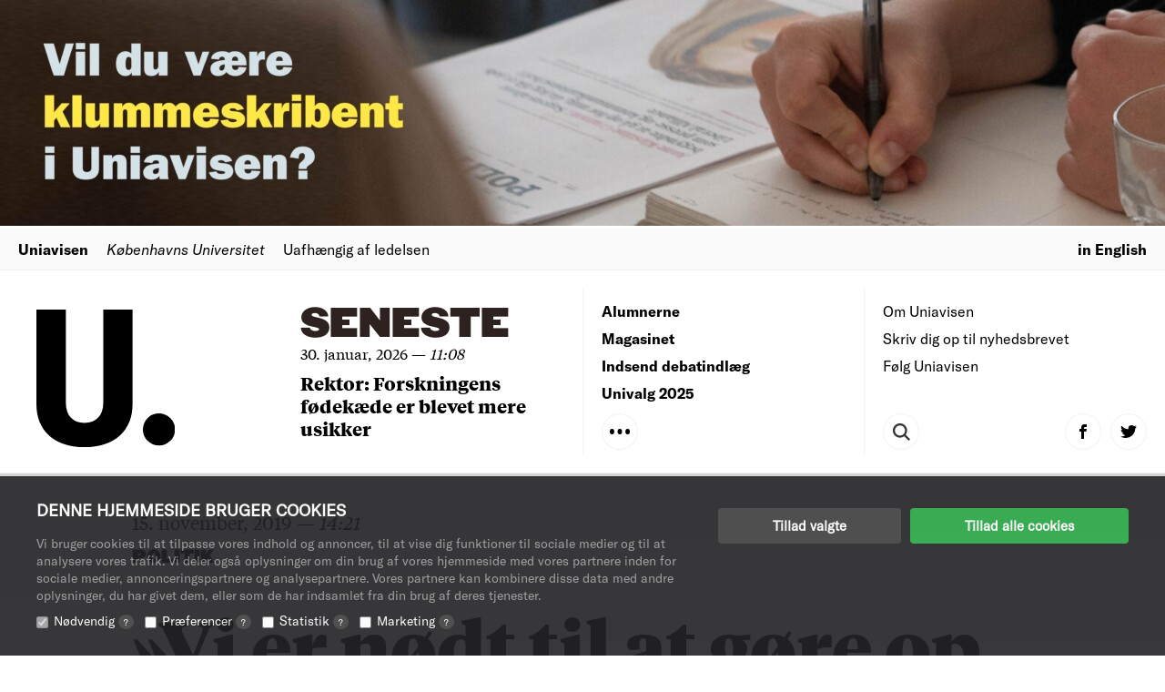

--- FILE ---
content_type: text/html; charset=UTF-8
request_url: https://uniavisen.dk/thomas-mandrup-poulsen-og-henrik-kragh-soerensen-vi-er-noedt-til-at-goere-op-med-den-kortsigtede-nyttetaenkning/
body_size: 17598
content:


<!DOCTYPE html>
<!--[if lt IE 7]>      <html class="no-js lt-ie9 lt-ie8 lt-ie7"> <![endif]-->
<!--[if IE 7]>         <html class="no-js lt-ie9 lt-ie8"> <![endif]-->
<!--[if IE 8]>         <html class="no-js lt-ie9"> <![endif]-->
<!--[if gt IE 8]><!-->
<html class="no-js" lang="da"> <!--<![endif]-->
    <head>
        <meta charset="UTF-8">
         <title>»Vi er nødt til at gøre op med den kortsigtede nyttetænkning«</title>

                <!-- Favicons Start -->
        <link rel="apple-touch-icon" sizes="180x180" href="https://uniavisen.dk/wp-content/themes/uniavisen_universitetsavisendk/assets/favicons/portrait_article/apple-touch-icon.png">
        <link rel="stylesheet" type="text/css" href="https://cloud.typography.com/7013356/6357172/css/fonts.css" />
        <link rel="icon" type="image/png" href="https://uniavisen.dk/wp-content/themes/uniavisen_universitetsavisendk/assets/favicons/portrait_article/favicon-32x32.png" sizes="32x32">
        <link rel="icon" type="image/png" href="https://uniavisen.dk/wp-content/themes/uniavisen_universitetsavisendk/assets/favicons/portrait_article/favicon-16x16.png" sizes="16x16">
        <link rel="mask-icon" href="https://uniavisen.dk/wp-content/themes/uniavisen_universitetsavisendk/assets/favicons/portrait_article/safari-pinned-tab.svg" color="#ff5538">
        <meta name="theme-color" content="#ffffff">
        <!-- Favicons End -->

        <!-- meta -->
        <meta http-equiv="X-UA-Compatible" content="IE=edge,chrome=1">
        <meta name="viewport" content="width=device-width,initial-scale=1.0,user-scalable=no,maximum-scale=1.0,minimum-scale=1.0">
        <meta name="google" value="notranslate">

        <!-- Partner banners -->
        <style>
        .partner-banner {
        display: inline-block;
        width: 100%;
        }
        .partner-banner a {
        display: none;
        text-align: center;
        }
        .partner-banner img {
        height: auto;
        width: 100%;
        max-width: 1320px;
        object-fit: contain;
        margin: 0 auto;
        }
        </style>

        <!-- icons -->

        <!-- css + javascript -->
    <script type="text/javascript">
	window.dataLayer = window.dataLayer || [];

	function gtag() {
		dataLayer.push(arguments);
	}

	gtag("consent", "default", {
		ad_personalization: "denied",
		ad_storage: "denied",
		ad_user_data: "denied",
		analytics_storage: "denied",
		functionality_storage: "denied",
		personalization_storage: "denied",
		security_storage: "granted",
		wait_for_update: 500,
	});
	gtag("set", "ads_data_redaction", true);
	</script>
<script type="text/javascript"
		id="Cookiebot"
		src="https://consent.cookiebot.com/uc.js"
		data-implementation="wp"
		data-cbid="76b02bd8-fadc-4e2b-a998-ba968115ec8c"
								></script>
<link rel="alternate" hreflang="da" href="https://uniavisen.dk/thomas-mandrup-poulsen-og-henrik-kragh-soerensen-vi-er-noedt-til-at-goere-op-med-den-kortsigtede-nyttetaenkning/" />
<link rel="alternate" hreflang="en" href="https://uniavisen.dk/en/we-have-to-put-an-end-to-utilitarian-short-sightedness/" />
<link rel="alternate" hreflang="x-default" href="https://uniavisen.dk/thomas-mandrup-poulsen-og-henrik-kragh-soerensen-vi-er-noedt-til-at-goere-op-med-den-kortsigtede-nyttetaenkning/" />

		<!-- All in One SEO 4.9.3 - aioseo.com -->
	<meta name="description" content="Duoen Mandrup-Poulsen og Kragh Sørensen siger, at de ønsker et forum, hvor forskere og undervisere kan tale med én stemme over for ledelsen. De kritiserer samtidig, at en række små uddannelser er lukket." />
	<meta name="robots" content="max-image-preview:large" />
	<meta name="author" content="Christoffer Zieler"/>
	<link rel="canonical" href="https://uniavisen.dk/thomas-mandrup-poulsen-og-henrik-kragh-soerensen-vi-er-noedt-til-at-goere-op-med-den-kortsigtede-nyttetaenkning/" />
	<meta name="generator" content="All in One SEO (AIOSEO) 4.9.3" />
		<meta property="og:locale" content="da_DK" />
		<meta property="og:site_name" content="Uniavisen – Uafhængig af ledelsen" />
		<meta property="og:type" content="article" />
		<meta property="og:title" content="»Vi er nødt til at gøre op med den kortsigtede nyttetænkning«" />
		<meta property="og:description" content="Duoen Mandrup-Poulsen og Kragh Sørensen siger, at de ønsker et forum, hvor forskere og undervisere kan tale med én stemme over for ledelsen. De kritiserer samtidig, at en række små uddannelser er lukket." />
		<meta property="og:url" content="https://uniavisen.dk/thomas-mandrup-poulsen-og-henrik-kragh-soerensen-vi-er-noedt-til-at-goere-op-med-den-kortsigtede-nyttetaenkning/" />
		<meta property="article:published_time" content="2019-11-15T13:21:29+00:00" />
		<meta property="article:modified_time" content="2019-11-21T12:45:15+00:00" />
		<meta name="twitter:card" content="summary_large_image" />
		<meta name="twitter:site" content="@universitypost" />
		<meta name="twitter:title" content="»Vi er nødt til at gøre op med den kortsigtede nyttetænkning«" />
		<meta name="twitter:description" content="Duoen Mandrup-Poulsen og Kragh Sørensen siger, at de ønsker et forum, hvor forskere og undervisere kan tale med én stemme over for ledelsen. De kritiserer samtidig, at en række små uddannelser er lukket." />
		<meta name="twitter:creator" content="@universitypost" />
		<script type="application/ld+json" class="aioseo-schema">
			{"@context":"https:\/\/schema.org","@graph":[{"@type":"BlogPosting","@id":"https:\/\/uniavisen.dk\/thomas-mandrup-poulsen-og-henrik-kragh-soerensen-vi-er-noedt-til-at-goere-op-med-den-kortsigtede-nyttetaenkning\/#blogposting","name":"\u00bbVi er n\u00f8dt til at g\u00f8re op med den kortsigtede nyttet\u00e6nkning\u00ab","headline":"\u00bbVi er n\u00f8dt til at g\u00f8re op med den kortsigtede nyttet\u00e6nkning\u00ab","author":{"@id":"https:\/\/uniavisen.dk\/author\/christoffer\/#author"},"publisher":{"@id":"https:\/\/uniavisen.dk\/#organization"},"image":{"@type":"ImageObject","url":"https:\/\/uniavisen.dk\/wp-content\/uploads\/2019\/11\/thomasmandrupoghenrikkragh.jpg","width":6016,"height":4016},"datePublished":"2019-11-15T14:21:29+01:00","dateModified":"2019-11-21T13:45:15+01:00","inLanguage":"da-DK","mainEntityOfPage":{"@id":"https:\/\/uniavisen.dk\/thomas-mandrup-poulsen-og-henrik-kragh-soerensen-vi-er-noedt-til-at-goere-op-med-den-kortsigtede-nyttetaenkning\/#webpage"},"isPartOf":{"@id":"https:\/\/uniavisen.dk\/thomas-mandrup-poulsen-og-henrik-kragh-soerensen-vi-er-noedt-til-at-goere-op-med-den-kortsigtede-nyttetaenkning\/#webpage"},"articleSection":"Politik, APPA, Henrik Kragh S\u00f8rensen, Thomas Mandrup-Poulsen, Univalg 2019, univalg2019, Universitetsbestyrelse, Portrait Article"},{"@type":"BreadcrumbList","@id":"https:\/\/uniavisen.dk\/thomas-mandrup-poulsen-og-henrik-kragh-soerensen-vi-er-noedt-til-at-goere-op-med-den-kortsigtede-nyttetaenkning\/#breadcrumblist","itemListElement":[{"@type":"ListItem","@id":"https:\/\/uniavisen.dk#listItem","position":1,"name":"Home","item":"https:\/\/uniavisen.dk","nextItem":{"@type":"ListItem","@id":"https:\/\/uniavisen.dk\/sektion\/politik\/#listItem","name":"Politik"}},{"@type":"ListItem","@id":"https:\/\/uniavisen.dk\/sektion\/politik\/#listItem","position":2,"name":"Politik","item":"https:\/\/uniavisen.dk\/sektion\/politik\/","nextItem":{"@type":"ListItem","@id":"https:\/\/uniavisen.dk\/thomas-mandrup-poulsen-og-henrik-kragh-soerensen-vi-er-noedt-til-at-goere-op-med-den-kortsigtede-nyttetaenkning\/#listItem","name":"\u00bbVi er n\u00f8dt til at g\u00f8re op med den kortsigtede nyttet\u00e6nkning\u00ab"},"previousItem":{"@type":"ListItem","@id":"https:\/\/uniavisen.dk#listItem","name":"Home"}},{"@type":"ListItem","@id":"https:\/\/uniavisen.dk\/thomas-mandrup-poulsen-og-henrik-kragh-soerensen-vi-er-noedt-til-at-goere-op-med-den-kortsigtede-nyttetaenkning\/#listItem","position":3,"name":"\u00bbVi er n\u00f8dt til at g\u00f8re op med den kortsigtede nyttet\u00e6nkning\u00ab","previousItem":{"@type":"ListItem","@id":"https:\/\/uniavisen.dk\/sektion\/politik\/#listItem","name":"Politik"}}]},{"@type":"Organization","@id":"https:\/\/uniavisen.dk\/#organization","name":"University Post","description":"Uafh\u00e6ngig af ledelsen","url":"https:\/\/uniavisen.dk\/","sameAs":["https:\/\/twitter.com\/universitypost"]},{"@type":"Person","@id":"https:\/\/uniavisen.dk\/author\/christoffer\/#author","url":"https:\/\/uniavisen.dk\/author\/christoffer\/","name":"Christoffer Zieler","image":{"@type":"ImageObject","@id":"https:\/\/uniavisen.dk\/thomas-mandrup-poulsen-og-henrik-kragh-soerensen-vi-er-noedt-til-at-goere-op-med-den-kortsigtede-nyttetaenkning\/#authorImage","url":"https:\/\/secure.gravatar.com\/avatar\/4bf8592c5d42f63ff76abd26557ba3887d83a2e784a2508b81d423cf582346fa?s=96&d=identicon&r=g","width":96,"height":96,"caption":"Christoffer Zieler"}},{"@type":"WebPage","@id":"https:\/\/uniavisen.dk\/thomas-mandrup-poulsen-og-henrik-kragh-soerensen-vi-er-noedt-til-at-goere-op-med-den-kortsigtede-nyttetaenkning\/#webpage","url":"https:\/\/uniavisen.dk\/thomas-mandrup-poulsen-og-henrik-kragh-soerensen-vi-er-noedt-til-at-goere-op-med-den-kortsigtede-nyttetaenkning\/","name":"\u00bbVi er n\u00f8dt til at g\u00f8re op med den kortsigtede nyttet\u00e6nkning\u00ab","description":"Duoen Mandrup-Poulsen og Kragh S\u00f8rensen siger, at de \u00f8nsker et forum, hvor forskere og undervisere kan tale med \u00e9n stemme over for ledelsen. De kritiserer samtidig, at en r\u00e6kke sm\u00e5 uddannelser er lukket.","inLanguage":"da-DK","isPartOf":{"@id":"https:\/\/uniavisen.dk\/#website"},"breadcrumb":{"@id":"https:\/\/uniavisen.dk\/thomas-mandrup-poulsen-og-henrik-kragh-soerensen-vi-er-noedt-til-at-goere-op-med-den-kortsigtede-nyttetaenkning\/#breadcrumblist"},"author":{"@id":"https:\/\/uniavisen.dk\/author\/christoffer\/#author"},"creator":{"@id":"https:\/\/uniavisen.dk\/author\/christoffer\/#author"},"image":{"@type":"ImageObject","url":"https:\/\/uniavisen.dk\/wp-content\/uploads\/2019\/11\/thomasmandrupoghenrikkragh.jpg","@id":"https:\/\/uniavisen.dk\/thomas-mandrup-poulsen-og-henrik-kragh-soerensen-vi-er-noedt-til-at-goere-op-med-den-kortsigtede-nyttetaenkning\/#mainImage","width":6016,"height":4016},"primaryImageOfPage":{"@id":"https:\/\/uniavisen.dk\/thomas-mandrup-poulsen-og-henrik-kragh-soerensen-vi-er-noedt-til-at-goere-op-med-den-kortsigtede-nyttetaenkning\/#mainImage"},"datePublished":"2019-11-15T14:21:29+01:00","dateModified":"2019-11-21T13:45:15+01:00"},{"@type":"WebSite","@id":"https:\/\/uniavisen.dk\/#website","url":"https:\/\/uniavisen.dk\/","name":"University Post","description":"Uafh\u00e6ngig af ledelsen","inLanguage":"da-DK","publisher":{"@id":"https:\/\/uniavisen.dk\/#organization"}}]}
		</script>
		<!-- All in One SEO -->

<script type="text/javascript">
/* <![CDATA[ */
window.koko_analytics = {"url":"https:\/\/uniavisen.dk\/wp-admin\/admin-ajax.php?action=koko_analytics_collect","site_url":"https:\/\/uniavisen.dk","post_id":96746,"path":"\/thomas-mandrup-poulsen-og-henrik-kragh-soerensen-vi-er-noedt-til-at-goere-op-med-den-kortsigtede-nyttetaenkning\/","method":"cookie","use_cookie":true};
/* ]]> */
</script>

<!-- Google Tag Manager for WordPress by gtm4wp.com -->
<script data-cfasync="false" data-pagespeed-no-defer>
	var gtm4wp_datalayer_name = "dataLayer";
	var dataLayer = dataLayer || [];
</script>
<!-- End Google Tag Manager for WordPress by gtm4wp.com -->
	<!-- This site is optimized with the Yoast SEO plugin v26.8 - https://yoast.com/product/yoast-seo-wordpress/ -->
	<link rel="canonical" href="https://uniavisen.dk/thomas-mandrup-poulsen-og-henrik-kragh-soerensen-vi-er-noedt-til-at-goere-op-med-den-kortsigtede-nyttetaenkning/" />
	<meta property="og:locale" content="da_DK" />
	<meta property="og:type" content="article" />
	<meta property="og:title" content="»Vi er nødt til at gøre op med den kortsigtede nyttetænkning«" />
	<meta property="og:description" content="Duoen Mandrup-Poulsen og Kragh Sørensen siger, at de ønsker et forum, hvor forskere og undervisere kan tale med én stemme over for ledelsen. De kritiserer samtidig, at en række små uddannelser er lukket." />
	<meta property="og:url" content="https://uniavisen.dk/thomas-mandrup-poulsen-og-henrik-kragh-soerensen-vi-er-noedt-til-at-goere-op-med-den-kortsigtede-nyttetaenkning/" />
	<meta property="og:site_name" content="Uniavisen" />
	<meta property="article:publisher" content="https://www.facebook.com/uniavis" />
	<meta property="article:author" content="https://www.facebook.com/christoffer.zieler" />
	<meta property="article:published_time" content="2019-11-15T13:21:29+00:00" />
	<meta property="article:modified_time" content="2019-11-21T12:45:15+00:00" />
	<meta property="og:image" content="https://uniavisen.dk/wp-content/uploads/2019/11/thomasmandrupoghenrikkragh.jpg" />
	<meta property="og:image:width" content="6016" />
	<meta property="og:image:height" content="4016" />
	<meta property="og:image:type" content="image/jpeg" />
	<meta name="author" content="Christoffer Zieler" />
	<meta name="twitter:card" content="summary_large_image" />
	<meta name="twitter:creator" content="@Uniavisen" />
	<meta name="twitter:site" content="@Uniavisen" />
	<meta name="twitter:label1" content="Skrevet af" />
	<meta name="twitter:data1" content="Christoffer Zieler" />
	<meta name="twitter:label2" content="Estimeret læsetid" />
	<meta name="twitter:data2" content="5 minutter" />
	<script type="application/ld+json" class="yoast-schema-graph">{"@context":"https://schema.org","@graph":[{"@type":"Article","@id":"https://uniavisen.dk/thomas-mandrup-poulsen-og-henrik-kragh-soerensen-vi-er-noedt-til-at-goere-op-med-den-kortsigtede-nyttetaenkning/#article","isPartOf":{"@id":"https://uniavisen.dk/thomas-mandrup-poulsen-og-henrik-kragh-soerensen-vi-er-noedt-til-at-goere-op-med-den-kortsigtede-nyttetaenkning/"},"author":{"name":"Christoffer Zieler","@id":"https://uniavisen.dk/#/schema/person/a96cc389f544930451424dd312b34b8c"},"headline":"»Vi er nødt til at gøre op med den kortsigtede nyttetænkning«","datePublished":"2019-11-15T13:21:29+00:00","dateModified":"2019-11-21T12:45:15+00:00","mainEntityOfPage":{"@id":"https://uniavisen.dk/thomas-mandrup-poulsen-og-henrik-kragh-soerensen-vi-er-noedt-til-at-goere-op-med-den-kortsigtede-nyttetaenkning/"},"wordCount":1108,"commentCount":0,"image":{"@id":"https://uniavisen.dk/thomas-mandrup-poulsen-og-henrik-kragh-soerensen-vi-er-noedt-til-at-goere-op-med-den-kortsigtede-nyttetaenkning/#primaryimage"},"thumbnailUrl":"https://uniavisen.dk/wp-content/uploads/2019/11/thomasmandrupoghenrikkragh.jpg","keywords":["APPA","Henrik Kragh Sørensen","Thomas Mandrup-Poulsen","Univalg 2019","univalg2019","Universitetsbestyrelse"],"articleSection":["Politik"],"inLanguage":"da-DK"},{"@type":"WebPage","@id":"https://uniavisen.dk/thomas-mandrup-poulsen-og-henrik-kragh-soerensen-vi-er-noedt-til-at-goere-op-med-den-kortsigtede-nyttetaenkning/","url":"https://uniavisen.dk/thomas-mandrup-poulsen-og-henrik-kragh-soerensen-vi-er-noedt-til-at-goere-op-med-den-kortsigtede-nyttetaenkning/","name":"»Vi er nødt til at gøre op med den kortsigtede nyttetænkning«","isPartOf":{"@id":"https://uniavisen.dk/#website"},"primaryImageOfPage":{"@id":"https://uniavisen.dk/thomas-mandrup-poulsen-og-henrik-kragh-soerensen-vi-er-noedt-til-at-goere-op-med-den-kortsigtede-nyttetaenkning/#primaryimage"},"image":{"@id":"https://uniavisen.dk/thomas-mandrup-poulsen-og-henrik-kragh-soerensen-vi-er-noedt-til-at-goere-op-med-den-kortsigtede-nyttetaenkning/#primaryimage"},"thumbnailUrl":"https://uniavisen.dk/wp-content/uploads/2019/11/thomasmandrupoghenrikkragh.jpg","datePublished":"2019-11-15T13:21:29+00:00","dateModified":"2019-11-21T12:45:15+00:00","author":{"@id":"https://uniavisen.dk/#/schema/person/a96cc389f544930451424dd312b34b8c"},"breadcrumb":{"@id":"https://uniavisen.dk/thomas-mandrup-poulsen-og-henrik-kragh-soerensen-vi-er-noedt-til-at-goere-op-med-den-kortsigtede-nyttetaenkning/#breadcrumb"},"inLanguage":"da-DK","potentialAction":[{"@type":"ReadAction","target":["https://uniavisen.dk/thomas-mandrup-poulsen-og-henrik-kragh-soerensen-vi-er-noedt-til-at-goere-op-med-den-kortsigtede-nyttetaenkning/"]}]},{"@type":"ImageObject","inLanguage":"da-DK","@id":"https://uniavisen.dk/thomas-mandrup-poulsen-og-henrik-kragh-soerensen-vi-er-noedt-til-at-goere-op-med-den-kortsigtede-nyttetaenkning/#primaryimage","url":"https://uniavisen.dk/wp-content/uploads/2019/11/thomasmandrupoghenrikkragh.jpg","contentUrl":"https://uniavisen.dk/wp-content/uploads/2019/11/thomasmandrupoghenrikkragh.jpg","width":6016,"height":4016},{"@type":"BreadcrumbList","@id":"https://uniavisen.dk/thomas-mandrup-poulsen-og-henrik-kragh-soerensen-vi-er-noedt-til-at-goere-op-med-den-kortsigtede-nyttetaenkning/#breadcrumb","itemListElement":[{"@type":"ListItem","position":1,"name":"Home","item":"https://uniavisen.dk/"},{"@type":"ListItem","position":2,"name":"Nyheder","item":"https://uniavisen.dk/nyheder/"},{"@type":"ListItem","position":3,"name":"»Vi er nødt til at gøre op med den kortsigtede nyttetænkning«"}]},{"@type":"WebSite","@id":"https://uniavisen.dk/#website","url":"https://uniavisen.dk/","name":"Uniavisen","description":"Uafhængig af ledelsen","potentialAction":[{"@type":"SearchAction","target":{"@type":"EntryPoint","urlTemplate":"https://uniavisen.dk/?s={search_term_string}"},"query-input":{"@type":"PropertyValueSpecification","valueRequired":true,"valueName":"search_term_string"}}],"inLanguage":"da-DK"},{"@type":"Person","@id":"https://uniavisen.dk/#/schema/person/a96cc389f544930451424dd312b34b8c","name":"Christoffer Zieler","image":{"@type":"ImageObject","inLanguage":"da-DK","@id":"https://uniavisen.dk/#/schema/person/image/","url":"https://secure.gravatar.com/avatar/4bf8592c5d42f63ff76abd26557ba3887d83a2e784a2508b81d423cf582346fa?s=96&d=identicon&r=g","contentUrl":"https://secure.gravatar.com/avatar/4bf8592c5d42f63ff76abd26557ba3887d83a2e784a2508b81d423cf582346fa?s=96&d=identicon&r=g","caption":"Christoffer Zieler"},"sameAs":["https://www.facebook.com/christoffer.zieler"],"url":"https://uniavisen.dk/author/christoffer/"}]}</script>
	<!-- / Yoast SEO plugin. -->


<link rel="alternate" title="oEmbed (JSON)" type="application/json+oembed" href="https://uniavisen.dk/wp-json/oembed/1.0/embed?url=https%3A%2F%2Funiavisen.dk%2Fthomas-mandrup-poulsen-og-henrik-kragh-soerensen-vi-er-noedt-til-at-goere-op-med-den-kortsigtede-nyttetaenkning%2F" />
<link rel="alternate" title="oEmbed (XML)" type="text/xml+oembed" href="https://uniavisen.dk/wp-json/oembed/1.0/embed?url=https%3A%2F%2Funiavisen.dk%2Fthomas-mandrup-poulsen-og-henrik-kragh-soerensen-vi-er-noedt-til-at-goere-op-med-den-kortsigtede-nyttetaenkning%2F&#038;format=xml" />
		<!-- This site uses the Google Analytics by MonsterInsights plugin v9.11.1 - Using Analytics tracking - https://www.monsterinsights.com/ -->
							<script src="//www.googletagmanager.com/gtag/js?id=G-RKYBEFFJDR"  data-cfasync="false" data-wpfc-render="false" type="text/javascript" async></script>
			<script data-cfasync="false" data-wpfc-render="false" type="text/javascript">
				var mi_version = '9.11.1';
				var mi_track_user = true;
				var mi_no_track_reason = '';
								var MonsterInsightsDefaultLocations = {"page_location":"https:\/\/uniavisen.dk\/thomas-mandrup-poulsen-og-henrik-kragh-soerensen-vi-er-noedt-til-at-goere-op-med-den-kortsigtede-nyttetaenkning\/"};
								if ( typeof MonsterInsightsPrivacyGuardFilter === 'function' ) {
					var MonsterInsightsLocations = (typeof MonsterInsightsExcludeQuery === 'object') ? MonsterInsightsPrivacyGuardFilter( MonsterInsightsExcludeQuery ) : MonsterInsightsPrivacyGuardFilter( MonsterInsightsDefaultLocations );
				} else {
					var MonsterInsightsLocations = (typeof MonsterInsightsExcludeQuery === 'object') ? MonsterInsightsExcludeQuery : MonsterInsightsDefaultLocations;
				}

								var disableStrs = [
										'ga-disable-G-RKYBEFFJDR',
									];

				/* Function to detect opted out users */
				function __gtagTrackerIsOptedOut() {
					for (var index = 0; index < disableStrs.length; index++) {
						if (document.cookie.indexOf(disableStrs[index] + '=true') > -1) {
							return true;
						}
					}

					return false;
				}

				/* Disable tracking if the opt-out cookie exists. */
				if (__gtagTrackerIsOptedOut()) {
					for (var index = 0; index < disableStrs.length; index++) {
						window[disableStrs[index]] = true;
					}
				}

				/* Opt-out function */
				function __gtagTrackerOptout() {
					for (var index = 0; index < disableStrs.length; index++) {
						document.cookie = disableStrs[index] + '=true; expires=Thu, 31 Dec 2099 23:59:59 UTC; path=/';
						window[disableStrs[index]] = true;
					}
				}

				if ('undefined' === typeof gaOptout) {
					function gaOptout() {
						__gtagTrackerOptout();
					}
				}
								window.dataLayer = window.dataLayer || [];

				window.MonsterInsightsDualTracker = {
					helpers: {},
					trackers: {},
				};
				if (mi_track_user) {
					function __gtagDataLayer() {
						dataLayer.push(arguments);
					}

					function __gtagTracker(type, name, parameters) {
						if (!parameters) {
							parameters = {};
						}

						if (parameters.send_to) {
							__gtagDataLayer.apply(null, arguments);
							return;
						}

						if (type === 'event') {
														parameters.send_to = monsterinsights_frontend.v4_id;
							var hookName = name;
							if (typeof parameters['event_category'] !== 'undefined') {
								hookName = parameters['event_category'] + ':' + name;
							}

							if (typeof MonsterInsightsDualTracker.trackers[hookName] !== 'undefined') {
								MonsterInsightsDualTracker.trackers[hookName](parameters);
							} else {
								__gtagDataLayer('event', name, parameters);
							}
							
						} else {
							__gtagDataLayer.apply(null, arguments);
						}
					}

					__gtagTracker('js', new Date());
					__gtagTracker('set', {
						'developer_id.dZGIzZG': true,
											});
					if ( MonsterInsightsLocations.page_location ) {
						__gtagTracker('set', MonsterInsightsLocations);
					}
										__gtagTracker('config', 'G-RKYBEFFJDR', {"forceSSL":"true"} );
										window.gtag = __gtagTracker;										(function () {
						/* https://developers.google.com/analytics/devguides/collection/analyticsjs/ */
						/* ga and __gaTracker compatibility shim. */
						var noopfn = function () {
							return null;
						};
						var newtracker = function () {
							return new Tracker();
						};
						var Tracker = function () {
							return null;
						};
						var p = Tracker.prototype;
						p.get = noopfn;
						p.set = noopfn;
						p.send = function () {
							var args = Array.prototype.slice.call(arguments);
							args.unshift('send');
							__gaTracker.apply(null, args);
						};
						var __gaTracker = function () {
							var len = arguments.length;
							if (len === 0) {
								return;
							}
							var f = arguments[len - 1];
							if (typeof f !== 'object' || f === null || typeof f.hitCallback !== 'function') {
								if ('send' === arguments[0]) {
									var hitConverted, hitObject = false, action;
									if ('event' === arguments[1]) {
										if ('undefined' !== typeof arguments[3]) {
											hitObject = {
												'eventAction': arguments[3],
												'eventCategory': arguments[2],
												'eventLabel': arguments[4],
												'value': arguments[5] ? arguments[5] : 1,
											}
										}
									}
									if ('pageview' === arguments[1]) {
										if ('undefined' !== typeof arguments[2]) {
											hitObject = {
												'eventAction': 'page_view',
												'page_path': arguments[2],
											}
										}
									}
									if (typeof arguments[2] === 'object') {
										hitObject = arguments[2];
									}
									if (typeof arguments[5] === 'object') {
										Object.assign(hitObject, arguments[5]);
									}
									if ('undefined' !== typeof arguments[1].hitType) {
										hitObject = arguments[1];
										if ('pageview' === hitObject.hitType) {
											hitObject.eventAction = 'page_view';
										}
									}
									if (hitObject) {
										action = 'timing' === arguments[1].hitType ? 'timing_complete' : hitObject.eventAction;
										hitConverted = mapArgs(hitObject);
										__gtagTracker('event', action, hitConverted);
									}
								}
								return;
							}

							function mapArgs(args) {
								var arg, hit = {};
								var gaMap = {
									'eventCategory': 'event_category',
									'eventAction': 'event_action',
									'eventLabel': 'event_label',
									'eventValue': 'event_value',
									'nonInteraction': 'non_interaction',
									'timingCategory': 'event_category',
									'timingVar': 'name',
									'timingValue': 'value',
									'timingLabel': 'event_label',
									'page': 'page_path',
									'location': 'page_location',
									'title': 'page_title',
									'referrer' : 'page_referrer',
								};
								for (arg in args) {
																		if (!(!args.hasOwnProperty(arg) || !gaMap.hasOwnProperty(arg))) {
										hit[gaMap[arg]] = args[arg];
									} else {
										hit[arg] = args[arg];
									}
								}
								return hit;
							}

							try {
								f.hitCallback();
							} catch (ex) {
							}
						};
						__gaTracker.create = newtracker;
						__gaTracker.getByName = newtracker;
						__gaTracker.getAll = function () {
							return [];
						};
						__gaTracker.remove = noopfn;
						__gaTracker.loaded = true;
						window['__gaTracker'] = __gaTracker;
					})();
									} else {
										console.log("");
					(function () {
						function __gtagTracker() {
							return null;
						}

						window['__gtagTracker'] = __gtagTracker;
						window['gtag'] = __gtagTracker;
					})();
									}
			</script>
							<!-- / Google Analytics by MonsterInsights -->
		<style id='wp-img-auto-sizes-contain-inline-css' type='text/css'>
img:is([sizes=auto i],[sizes^="auto," i]){contain-intrinsic-size:3000px 1500px}
/*# sourceURL=wp-img-auto-sizes-contain-inline-css */
</style>
<link rel='stylesheet' id='style-css' href='https://uniavisen.dk/wp-content/themes/uniavisen_universitetsavisendk/assets/dist/css/app.css?ver=1662541012' type='text/css' media='all' />
<style id='wp-emoji-styles-inline-css' type='text/css'>

	img.wp-smiley, img.emoji {
		display: inline !important;
		border: none !important;
		box-shadow: none !important;
		height: 1em !important;
		width: 1em !important;
		margin: 0 0.07em !important;
		vertical-align: -0.1em !important;
		background: none !important;
		padding: 0 !important;
	}
/*# sourceURL=wp-emoji-styles-inline-css */
</style>
<link rel='stylesheet' id='wp-block-library-css' href='https://uniavisen.dk/wp-includes/css/dist/block-library/style.min.css?ver=6.9' type='text/css' media='all' />
<style id='global-styles-inline-css' type='text/css'>
:root{--wp--preset--aspect-ratio--square: 1;--wp--preset--aspect-ratio--4-3: 4/3;--wp--preset--aspect-ratio--3-4: 3/4;--wp--preset--aspect-ratio--3-2: 3/2;--wp--preset--aspect-ratio--2-3: 2/3;--wp--preset--aspect-ratio--16-9: 16/9;--wp--preset--aspect-ratio--9-16: 9/16;--wp--preset--color--black: #000000;--wp--preset--color--cyan-bluish-gray: #abb8c3;--wp--preset--color--white: #ffffff;--wp--preset--color--pale-pink: #f78da7;--wp--preset--color--vivid-red: #cf2e2e;--wp--preset--color--luminous-vivid-orange: #ff6900;--wp--preset--color--luminous-vivid-amber: #fcb900;--wp--preset--color--light-green-cyan: #7bdcb5;--wp--preset--color--vivid-green-cyan: #00d084;--wp--preset--color--pale-cyan-blue: #8ed1fc;--wp--preset--color--vivid-cyan-blue: #0693e3;--wp--preset--color--vivid-purple: #9b51e0;--wp--preset--gradient--vivid-cyan-blue-to-vivid-purple: linear-gradient(135deg,rgb(6,147,227) 0%,rgb(155,81,224) 100%);--wp--preset--gradient--light-green-cyan-to-vivid-green-cyan: linear-gradient(135deg,rgb(122,220,180) 0%,rgb(0,208,130) 100%);--wp--preset--gradient--luminous-vivid-amber-to-luminous-vivid-orange: linear-gradient(135deg,rgb(252,185,0) 0%,rgb(255,105,0) 100%);--wp--preset--gradient--luminous-vivid-orange-to-vivid-red: linear-gradient(135deg,rgb(255,105,0) 0%,rgb(207,46,46) 100%);--wp--preset--gradient--very-light-gray-to-cyan-bluish-gray: linear-gradient(135deg,rgb(238,238,238) 0%,rgb(169,184,195) 100%);--wp--preset--gradient--cool-to-warm-spectrum: linear-gradient(135deg,rgb(74,234,220) 0%,rgb(151,120,209) 20%,rgb(207,42,186) 40%,rgb(238,44,130) 60%,rgb(251,105,98) 80%,rgb(254,248,76) 100%);--wp--preset--gradient--blush-light-purple: linear-gradient(135deg,rgb(255,206,236) 0%,rgb(152,150,240) 100%);--wp--preset--gradient--blush-bordeaux: linear-gradient(135deg,rgb(254,205,165) 0%,rgb(254,45,45) 50%,rgb(107,0,62) 100%);--wp--preset--gradient--luminous-dusk: linear-gradient(135deg,rgb(255,203,112) 0%,rgb(199,81,192) 50%,rgb(65,88,208) 100%);--wp--preset--gradient--pale-ocean: linear-gradient(135deg,rgb(255,245,203) 0%,rgb(182,227,212) 50%,rgb(51,167,181) 100%);--wp--preset--gradient--electric-grass: linear-gradient(135deg,rgb(202,248,128) 0%,rgb(113,206,126) 100%);--wp--preset--gradient--midnight: linear-gradient(135deg,rgb(2,3,129) 0%,rgb(40,116,252) 100%);--wp--preset--font-size--small: 13px;--wp--preset--font-size--medium: 20px;--wp--preset--font-size--large: 36px;--wp--preset--font-size--x-large: 42px;--wp--preset--spacing--20: 0.44rem;--wp--preset--spacing--30: 0.67rem;--wp--preset--spacing--40: 1rem;--wp--preset--spacing--50: 1.5rem;--wp--preset--spacing--60: 2.25rem;--wp--preset--spacing--70: 3.38rem;--wp--preset--spacing--80: 5.06rem;--wp--preset--shadow--natural: 6px 6px 9px rgba(0, 0, 0, 0.2);--wp--preset--shadow--deep: 12px 12px 50px rgba(0, 0, 0, 0.4);--wp--preset--shadow--sharp: 6px 6px 0px rgba(0, 0, 0, 0.2);--wp--preset--shadow--outlined: 6px 6px 0px -3px rgb(255, 255, 255), 6px 6px rgb(0, 0, 0);--wp--preset--shadow--crisp: 6px 6px 0px rgb(0, 0, 0);}:where(.is-layout-flex){gap: 0.5em;}:where(.is-layout-grid){gap: 0.5em;}body .is-layout-flex{display: flex;}.is-layout-flex{flex-wrap: wrap;align-items: center;}.is-layout-flex > :is(*, div){margin: 0;}body .is-layout-grid{display: grid;}.is-layout-grid > :is(*, div){margin: 0;}:where(.wp-block-columns.is-layout-flex){gap: 2em;}:where(.wp-block-columns.is-layout-grid){gap: 2em;}:where(.wp-block-post-template.is-layout-flex){gap: 1.25em;}:where(.wp-block-post-template.is-layout-grid){gap: 1.25em;}.has-black-color{color: var(--wp--preset--color--black) !important;}.has-cyan-bluish-gray-color{color: var(--wp--preset--color--cyan-bluish-gray) !important;}.has-white-color{color: var(--wp--preset--color--white) !important;}.has-pale-pink-color{color: var(--wp--preset--color--pale-pink) !important;}.has-vivid-red-color{color: var(--wp--preset--color--vivid-red) !important;}.has-luminous-vivid-orange-color{color: var(--wp--preset--color--luminous-vivid-orange) !important;}.has-luminous-vivid-amber-color{color: var(--wp--preset--color--luminous-vivid-amber) !important;}.has-light-green-cyan-color{color: var(--wp--preset--color--light-green-cyan) !important;}.has-vivid-green-cyan-color{color: var(--wp--preset--color--vivid-green-cyan) !important;}.has-pale-cyan-blue-color{color: var(--wp--preset--color--pale-cyan-blue) !important;}.has-vivid-cyan-blue-color{color: var(--wp--preset--color--vivid-cyan-blue) !important;}.has-vivid-purple-color{color: var(--wp--preset--color--vivid-purple) !important;}.has-black-background-color{background-color: var(--wp--preset--color--black) !important;}.has-cyan-bluish-gray-background-color{background-color: var(--wp--preset--color--cyan-bluish-gray) !important;}.has-white-background-color{background-color: var(--wp--preset--color--white) !important;}.has-pale-pink-background-color{background-color: var(--wp--preset--color--pale-pink) !important;}.has-vivid-red-background-color{background-color: var(--wp--preset--color--vivid-red) !important;}.has-luminous-vivid-orange-background-color{background-color: var(--wp--preset--color--luminous-vivid-orange) !important;}.has-luminous-vivid-amber-background-color{background-color: var(--wp--preset--color--luminous-vivid-amber) !important;}.has-light-green-cyan-background-color{background-color: var(--wp--preset--color--light-green-cyan) !important;}.has-vivid-green-cyan-background-color{background-color: var(--wp--preset--color--vivid-green-cyan) !important;}.has-pale-cyan-blue-background-color{background-color: var(--wp--preset--color--pale-cyan-blue) !important;}.has-vivid-cyan-blue-background-color{background-color: var(--wp--preset--color--vivid-cyan-blue) !important;}.has-vivid-purple-background-color{background-color: var(--wp--preset--color--vivid-purple) !important;}.has-black-border-color{border-color: var(--wp--preset--color--black) !important;}.has-cyan-bluish-gray-border-color{border-color: var(--wp--preset--color--cyan-bluish-gray) !important;}.has-white-border-color{border-color: var(--wp--preset--color--white) !important;}.has-pale-pink-border-color{border-color: var(--wp--preset--color--pale-pink) !important;}.has-vivid-red-border-color{border-color: var(--wp--preset--color--vivid-red) !important;}.has-luminous-vivid-orange-border-color{border-color: var(--wp--preset--color--luminous-vivid-orange) !important;}.has-luminous-vivid-amber-border-color{border-color: var(--wp--preset--color--luminous-vivid-amber) !important;}.has-light-green-cyan-border-color{border-color: var(--wp--preset--color--light-green-cyan) !important;}.has-vivid-green-cyan-border-color{border-color: var(--wp--preset--color--vivid-green-cyan) !important;}.has-pale-cyan-blue-border-color{border-color: var(--wp--preset--color--pale-cyan-blue) !important;}.has-vivid-cyan-blue-border-color{border-color: var(--wp--preset--color--vivid-cyan-blue) !important;}.has-vivid-purple-border-color{border-color: var(--wp--preset--color--vivid-purple) !important;}.has-vivid-cyan-blue-to-vivid-purple-gradient-background{background: var(--wp--preset--gradient--vivid-cyan-blue-to-vivid-purple) !important;}.has-light-green-cyan-to-vivid-green-cyan-gradient-background{background: var(--wp--preset--gradient--light-green-cyan-to-vivid-green-cyan) !important;}.has-luminous-vivid-amber-to-luminous-vivid-orange-gradient-background{background: var(--wp--preset--gradient--luminous-vivid-amber-to-luminous-vivid-orange) !important;}.has-luminous-vivid-orange-to-vivid-red-gradient-background{background: var(--wp--preset--gradient--luminous-vivid-orange-to-vivid-red) !important;}.has-very-light-gray-to-cyan-bluish-gray-gradient-background{background: var(--wp--preset--gradient--very-light-gray-to-cyan-bluish-gray) !important;}.has-cool-to-warm-spectrum-gradient-background{background: var(--wp--preset--gradient--cool-to-warm-spectrum) !important;}.has-blush-light-purple-gradient-background{background: var(--wp--preset--gradient--blush-light-purple) !important;}.has-blush-bordeaux-gradient-background{background: var(--wp--preset--gradient--blush-bordeaux) !important;}.has-luminous-dusk-gradient-background{background: var(--wp--preset--gradient--luminous-dusk) !important;}.has-pale-ocean-gradient-background{background: var(--wp--preset--gradient--pale-ocean) !important;}.has-electric-grass-gradient-background{background: var(--wp--preset--gradient--electric-grass) !important;}.has-midnight-gradient-background{background: var(--wp--preset--gradient--midnight) !important;}.has-small-font-size{font-size: var(--wp--preset--font-size--small) !important;}.has-medium-font-size{font-size: var(--wp--preset--font-size--medium) !important;}.has-large-font-size{font-size: var(--wp--preset--font-size--large) !important;}.has-x-large-font-size{font-size: var(--wp--preset--font-size--x-large) !important;}
/*# sourceURL=global-styles-inline-css */
</style>

<style id='classic-theme-styles-inline-css' type='text/css'>
/*! This file is auto-generated */
.wp-block-button__link{color:#fff;background-color:#32373c;border-radius:9999px;box-shadow:none;text-decoration:none;padding:calc(.667em + 2px) calc(1.333em + 2px);font-size:1.125em}.wp-block-file__button{background:#32373c;color:#fff;text-decoration:none}
/*# sourceURL=/wp-includes/css/classic-themes.min.css */
</style>
<link rel='stylesheet' id='searchandfilter-css' href='http://uniavisen.dk/wp-content/plugins/search-filter/style.css?ver=1' type='text/css' media='all' />
<script type="text/javascript" src="https://uniavisen.dk/wp-content/plugins/google-analytics-for-wordpress/assets/js/frontend-gtag.min.js?ver=9.11.1" id="monsterinsights-frontend-script-js" async="async" data-wp-strategy="async"></script>
<script data-cfasync="false" data-wpfc-render="false" type="text/javascript" id='monsterinsights-frontend-script-js-extra'>/* <![CDATA[ */
var monsterinsights_frontend = {"js_events_tracking":"true","download_extensions":"doc,pdf,ppt,zip,xls,docx,pptx,xlsx","inbound_paths":"[]","home_url":"https:\/\/uniavisen.dk","hash_tracking":"false","v4_id":"G-RKYBEFFJDR"};/* ]]> */
</script>
<link rel="https://api.w.org/" href="https://uniavisen.dk/wp-json/" /><link rel="alternate" title="JSON" type="application/json" href="https://uniavisen.dk/wp-json/wp/v2/posts/96746" /><link rel="EditURI" type="application/rsd+xml" title="RSD" href="https://uniavisen.dk/xmlrpc.php?rsd" />
<meta name="generator" content="WordPress 6.9" />
<link rel='shortlink' href='https://uniavisen.dk/?p=96746' />
<meta name="generator" content="WPML ver:4.8.6 stt:12,1;" />

<!-- Google Tag Manager for WordPress by gtm4wp.com -->
<!-- GTM Container placement set to footer -->
<script data-cfasync="false" data-pagespeed-no-defer type="text/javascript">
	var dataLayer_content = {"pagePostType":"post","pagePostType2":"single-post","pageCategory":["politik"],"pageAttributes":["appa","henrik-kragh-soerensen","thomas-mandrup-poulsen","univalg-2019","univalg2019","universitetsbestyrelse"],"pagePostAuthor":"Christoffer Zieler"};
	dataLayer.push( dataLayer_content );
</script>
<script data-cfasync="false" data-pagespeed-no-defer type="text/javascript">
(function(w,d,s,l,i){w[l]=w[l]||[];w[l].push({'gtm.start':
new Date().getTime(),event:'gtm.js'});var f=d.getElementsByTagName(s)[0],
j=d.createElement(s),dl=l!='dataLayer'?'&l='+l:'';j.async=true;j.src=
'//www.googletagmanager.com/gtm.js?id='+i+dl;f.parentNode.insertBefore(j,f);
})(window,document,'script','dataLayer','GTM-KMV64PJ');
</script>
<!-- End Google Tag Manager for WordPress by gtm4wp.com -->
        <script type='text/javascript'>
            var baseUrl     = 'https://uniavisen.dk';
            var themeUrl     = 'https://uniavisen.dk/wp-content/themes/uniavisen_universitetsavisendk';
            var domain      = 'https://uniavisen.dk';
            var ajaxUrl     = 'https://uniavisen.dk/wp-admin/admin-ajax.php?lang=da';
            var wpmlLang     = 'da';
            var assetVersion = '6.3';
        </script>
    		<style type="text/css" id="wp-custom-css">
			.newsletter-module .newsletter .signup {
display:inline-block;font-family:Arial,Helvetica,sans-serif;font-style:normal;font-weight:400;line-height:1;font-size:1.2rem;background:#ff5538;border-radius:4px;text-decoration:none;color:#fff;padding:14px 26px;
}

.responsive-ad-banner { display:block;width:100%; }
.responsive-ad-banner img { width:100%;height:auto;max-width:1320px;margin:0 auto; }
@media screen and (min-width: 992px) { .responsive-ad-banner img { margin:10px auto; } }

span.article_updated {
	display: block;
	font-size: 10pt;
	font-family: tiempos-text-regularitalic;
  font-style: normal;
  font-weight: 400;
}		</style>
		

    

        <style>
            .feature-color {
                color : #2e2220 !important;
            }
            .feature-bgcolor {
                background-color : #2e2220 !important;
            }

            .portrait_article page-progress .progress-bar,
            .feature_article page-progress .progress-bar {
                background-color : #2e2220 !important;
            }

            .portrait_article .content-module .content a,
            .feature_article .content-module .content a {
                background-image: -webkit-linear-gradient( left , #2e2220 0%, #2e2220 100%) !important;
                background-image: linear-gradient(to right, #2e2220 0%, #2e2220 100%) !important;
            }
            .portrait_article .content-module .content a:hover,
            .portrait_article .content-module .content a:active,
            .feature_article .content-module .content a:hover,
            .feature_article .content-module .content a:active {
                color : #2e2220;
            }
            .portrait_article blockquote p:not(.quotee),
            .feature_article blockquote p:not(.quotee) {
                color : #2e2220 !important;
            }
            .portrait_article .modules--dynamic,
            .feature_article .modules--dynamic {
                 background-image: -webkit-linear-gradient(rgba(46, 34, 32, 0.2), white) !important;
                 background-image: linear-gradient(rgba(46, 34, 32, 0.2), white) !important;
            }
        </style>

    
	<script async='async' src='https://www.googletagservices.com/tag/js/gpt.js'></script>
	<script>
	  var googletag = googletag || {};
	  googletag.cmd = googletag.cmd || [];
	</script>

    </head>
    <body class="wp-singular post-template-default single single-post postid-96746 single-format-standard wp-theme-plant_boilerplate wp-child-theme-uniavisen_universitetsavisendk portrait_article alignleft" id="ng-app">
        <!-- Preload -->
        <script type="text/javascript">

            // function onDOMContentLoaded() {
            //     document.body.classList.remove("loading");
            //     TweenLite.to(document.querySelector('.preloader'), 0.5, {height:0});
            //     console.log("loaded", new Date());
            // }

            // document.body.classList.add("loading");
            // console.log("init", new Date());

            // if (document.readyState != 'loading') {
            //     onDOMContentLoaded();
            // }
            // else {
            //     document.addEventListener('DOMContentLoaded', onDOMContentLoaded);
            // }
        </script>

    
        <page-progress ng-cloak></page-progress>

    
        <div class="modules">
            <div class="row">
                <div class="col-xs-12">
                    <div class="partner-banner"><a href="https://uniavisen.dk/bliv-en-del-af-uniavisens-klummepanel/" target="_blank"><img src="https://uniavisen.dk/wp-content/uploads/2026/01/klummepanel_banner03-1280x248.jpg" alt="Annonce" /></a></div>                </div>
            </div>
        </div>
        <div class="modules">
            <div class="row">
                <div class="col-xs-12">
                    <div class="module header-module">
                        <div class="content">
                            <a rel="home" class="navigation" href="https://uniavisen.dk" title="Home">Uniavisen</a>
                            <div class="label"><i>Københavns Universitet</i></div>
                            <div class="tagline">Uafhængig af ledelsen</div>
                            <div class="language-selection">

                            
                                <a class="language" href="https://uniavisen.dk/en/we-have-to-put-an-end-to-utilitarian-short-sightedness/">in English</a>

                            
                            </div>
                        </div>
                    </div>
                </div>
            </div>
                <div class="row">
                <div class="col-xs-12">
                    <div class="module menu-module">
                        <header-nav>
                            <div class="nav-container" ng-class="{'open':$parent.$ctrl.openNav || $parent.$ctrl.openSearch}">
                                <!-- <div class="nav-item nav-item--logo header-logo" ng-class="{'open':$parent.$ctrl.openNav || $parent.$ctrl.openSearch}">
                                    <a class="logo-full" href="https://uniavisen.dk">
                                        <img src="https://uniavisen.dk/wp-content/themes/uniavisen_universitetsavisendk/assets/img/logo_full.svg">
                                        <div class="revealer"></div>
                                    </a>
                                    <a class="logo-dot" href="https://uniavisen.dk">
                                        <img src="https://uniavisen.dk/wp-content/themes/uniavisen_universitetsavisendk/assets/img/logo_dot.svg">
                                    </a>
                                </div>
                                <div class="nav-item nav-item--latest latest-news" ng-hide="$parent.$ctrl.openNav || $parent.$ctrl.openSearch">
                                    <div class="content" trigger-on="mouseenter" trigger-off="mouseleave">
                                        <h2 class="headline-announcing feature-color">
                                            <a href="https://uniavisen.dk/rektor-forskningens-foedekaede-er-blevet-mere-usikker/">
                                                Seneste                                            </a>
                                        </h2>
                                        <p class="dateline"><span momentize="2026-01-30 11:08:30" momentize-parse="YYYY-MM-DD H:m:s" momentize-display="D. MMMM, YYYY"></span> &#8212; <i momentize="2026-01-30 11:08:30" momentize-parse="YYYY-MM-DD H:m:s" momentize-display="HH:mm"></i></p>
                                        <h4>
                                            <a href="https://uniavisen.dk/rektor-forskningens-foedekaede-er-blevet-mere-usikker/">
                                                Rektor: Forskningens fødekæde er blevet mere usikker                                            </a>
                                        </h4>
                                    </div>

                                </div> -->

                                <div class="nav-item nav-item--brand brand-menu">
                                    <div class="latest-news" >
                                        <div class="content" trigger-on="mouseenter" trigger-off="mouseleave" ng-hide="$parent.$ctrl.openNav || $parent.$ctrl.openSearch">
                                            <h2 class="headline-announcing feature-color">
                                                <a href="https://uniavisen.dk/rektor-forskningens-foedekaede-er-blevet-mere-usikker/">
                                                    Seneste                                                </a>
                                            </h2>
                                            <p class="dateline"><span momentize="2026-01-30 11:08:30" momentize-parse="YYYY-MM-DD H:m:s" momentize-display="D. MMMM, YYYY"></span> &#8212; <i momentize="2026-01-30 11:08:30" momentize-parse="YYYY-MM-DD H:m:s" momentize-display="HH:mm"></i></p>
                                            <h4>
                                                <a href="https://uniavisen.dk/rektor-forskningens-foedekaede-er-blevet-mere-usikker/">
                                                    Rektor: Forskningens fødekæde er blevet mere usikker                                                </a>
                                            </h4>
                                        </div>
                                        <div class="image-backdrop" style="background-image:url(https://uniavisen.dk/wp-content/uploads/2026/01/dsc_5382-1280x834.jpg);"></div>
                                        <div class="header-logo" ng-class="{'open':$parent.$ctrl.openNav || $parent.$ctrl.openSearch}">
                                            <a class="logo-full" href="https://uniavisen.dk">
                                                <img src="https://uniavisen.dk/wp-content/themes/uniavisen_universitetsavisendk/assets/img/logo_full.svg">
                                                <div class="revealer"></div>
                                            </a>
                                            <a class="logo-dot" href="https://uniavisen.dk">
                                                <img src="https://uniavisen.dk/wp-content/themes/uniavisen_universitetsavisendk/assets/img/logo_dot.svg">
                                            </a>
                                        </div>
                                    </div>
                                </div>

                                <nav class="nav-item nav-item--search header-search" >
                                    <div class="menu-wrapper">

                                        <div class="menu-pages-container"><ul id="menu-pages" class="menu_brief"><li id="menu-item-21002" class="menu-item menu-item-type-post_type menu-item-object-page menu-item-21002"><a href="https://uniavisen.dk/om-uniavisen/">Om Uniavisen</a></li>
<li id="menu-item-126952" class="menu-item menu-item-type-custom menu-item-object-custom menu-item-126952"><a href="https://mailchi.mp/adm/uniavisen">Skriv dig op til nyhedsbrevet</a></li>
<li id="menu-item-126953" class="menu-item menu-item-type-custom menu-item-object-custom menu-item-126953"><a href="https://www.facebook.com/uniavis/?ref=aymt_homepage_panel">Følg Uniavisen</a></li>
</ul></div>
                                    </div>
                                    <div class="button-wrapper">
                                        <div class="round-button open-search" ng-class="$parent.$ctrl.openSearch ? 'close' : 'search'" ng-click="$parent.$ctrl.expandSearch()"></div>
                                        <div class="buffer"></div>
                                        <a href="https://www.facebook.com/uniavis" target="_blank" class="round-button facebook"></a>
                                        <a href="https://twitter.com/uniavisen" target="_blank" class="round-button twitter"></a>
                                   </div>
                                </nav>
                                <nav class="nav-item nav-item--themes popular-themes">
                                    <div class="themes-wrapper">

                                        <div class="menu-themes-container"><ul id="menu-themes" class="menu_brief"><li id="menu-item-136088" class="menu-item menu-item-type-taxonomy menu-item-object-category menu-item-136088"><a href="https://uniavisen.dk/sektion/alumnerne/">Alumnerne</a></li>
<li id="menu-item-126947" class="menu-item menu-item-type-post_type menu-item-object-page menu-item-126947"><a href="https://uniavisen.dk/magasinet/">Magasinet</a></li>
<li id="menu-item-126948" class="menu-item menu-item-type-post_type menu-item-object-page menu-item-126948"><a href="https://uniavisen.dk/debatregler/">Indsend debatindlæg</a></li>
<li id="menu-item-136849" class="menu-item menu-item-type-custom menu-item-object-custom menu-item-136849"><a href="https://uniavisen.dk/univalg2025/">Univalg 2025</a></li>
</ul></div>
                                    </div>
                                    <div class="button-wrapper">
                                        <div class="round-button expand" ng-class="$parent.$ctrl.openNav ? 'close' : 'dots'" ng-click="$parent.$ctrl.expandMenu()"></div>
                                    </div>
                                </nav>
                            </div>
                            <div class="nav-extended" ng-cloak ng-class="{'open':$parent.$ctrl.openNav}">
                                <div class="extended-social">
                                    <div class="button-wrapper">
                                        <a href="https://www.facebook.com/uniavis" target="_blank" class="round-button facebook"></a>
                                        <a href="https://twitter.com/uniavisen" target="_blank" class="round-button twitter"></a>
                                    </div>
                                    <div class="language-switch">

                                    
                                        <a class="language" href="https://uniavisen.dk/en/we-have-to-put-an-end-to-utilitarian-short-sightedness/">in English</a>

                                    
                                    </div>
                                </div>
                                <div class="extended-content">
                                    <nav class="themes">
                                        <h5 class="label">Themes</h5>

                                        <div class="menu-themes-container"><ul id="menu-themes-1" class="menu"><li class="menu-item menu-item-type-taxonomy menu-item-object-category menu-item-136088"><a href="https://uniavisen.dk/sektion/alumnerne/">Alumnerne</a></li>
<li class="menu-item menu-item-type-post_type menu-item-object-page menu-item-126947"><a href="https://uniavisen.dk/magasinet/">Magasinet</a></li>
<li class="menu-item menu-item-type-post_type menu-item-object-page menu-item-126948"><a href="https://uniavisen.dk/debatregler/">Indsend debatindlæg</a></li>
<li class="menu-item menu-item-type-custom menu-item-object-custom menu-item-136849"><a href="https://uniavisen.dk/univalg2025/">Univalg 2025</a></li>
</ul></div>
                                    </nav>
                                    <nav class="sections">
                                        <h5 class="label">Sections</h5>

                                        <div class="menu"><ul>
<li class="page_item page-item-116580"><a href="https://uniavisen.dk/annonce-forsoegspersoner-soeges-til-videnskabeligt-forsoeg-med-forsoegslaegemiddel-mod-birkepollenallergi/">Annonce: Forsøgspersoner søges til videnskabeligt forsøg med forsøgslægemiddel mod birkepollenallergi</a></li>
<li class="page_item page-item-1226"><a href="https://uniavisen.dk/annoncering/">Annoncering</a></li>
<li class="page_item page-item-1691"><a href="https://uniavisen.dk/bladudvalget/">Bladudvalget</a></li>
<li class="page_item page-item-1673"><a href="https://uniavisen.dk/cookiepolitik-uniavisen-dk/">Cookiepolitik for Uniavisen.dk</a></li>
<li class="page_item page-item-91675"><a href="https://uniavisen.dk/du-er-nu-afmeldt-uniavisens-nyhedsbrev-til-ansatte/">Du er nu afmeldt Uniavisens nyhedsbrev til ansatte</a></li>
<li class="page_item page-item-1223"><a href="https://uniavisen.dk/debatregler/">Indsend debatindlæg</a></li>
<li class="page_item page-item-1195"><a href="https://uniavisen.dk/kalender/">Kalender</a></li>
<li class="page_item page-item-1690"><a href="https://uniavisen.dk/kommisorium/">Kommissorium</a></li>
<li class="page_item page-item-44192"><a href="https://uniavisen.dk/magasinet/">Magasinet</a></li>
<li class="page_item page-item-1699"><a href="https://uniavisen.dk/moedereferat/">Mødereferat</a></li>
<li class="page_item page-item-1770 current_page_parent"><a href="https://uniavisen.dk/nyheder/">Nyheder</a></li>
<li class="page_item page-item-74072"><a href="https://uniavisen.dk/nyhedsbrev-2/">Nyhedsbrev</a></li>
<li class="page_item page-item-72649"><a href="https://uniavisen.dk/nyhedsbrev/">Nyhedsbrev</a></li>
<li class="page_item page-item-283"><a href="https://uniavisen.dk/om-uniavisen/">Om Uniavisen</a></li>
<li class="page_item page-item-20998"><a href="https://uniavisen.dk/opret-event/">Opret event</a></li>
<li class="page_item page-item-76628"><a href="https://uniavisen.dk/podcast-er-der-nogen-der-lytter-med/">Podcast: Er der nogen, der lytter med?</a></li>
<li class="page_item page-item-1221"><a href="https://uniavisen.dk/redaktionen/">Redaktionen</a></li>
<li class="page_item page-item-92440"><a href="https://uniavisen.dk/skriv-dig-op/">Skriv dig op til Uniavisens nyhedsbrev</a></li>
<li class="page_item page-item-87422"><a href="https://uniavisen.dk/studiestart/">Studiestart</a></li>
<li class="page_item page-item-1701"><a href="https://uniavisen.dk/udgivelsesplan-2019/">Udgivelsesplan 2019</a></li>
<li class="page_item page-item-2"><a href="https://uniavisen.dk/">Uniavisens forside</a></li>
<li class="page_item page-item-1696"><a href="https://uniavisen.dk/universitetsavisens-strategi-2021-25/">Uniavisens strategi 2021-25</a></li>
<li class="page_item page-item-112713"><a href="https://uniavisen.dk/univalg2024/">Univalg 2024</a></li>
<li class="page_item page-item-184117"><a href="https://uniavisen.dk/univalg2025/">Univalg 2025</a></li>
<li class="page_item page-item-95247"><a href="https://uniavisen.dk/univalg2019/">univalg2019</a></li>
<li class="page_item page-item-281"><a href="https://uniavisen.dk/kolofon__trashed/">Kolofon</a></li>
</ul></div>


                                    </nav>
                                    <nav class="other">
                                        <h5 class="label">Other</h5>

                                        <div class="menu-pages-container"><ul id="menu-pages-1" class="menu"><li class="menu-item menu-item-type-post_type menu-item-object-page menu-item-21002"><a href="https://uniavisen.dk/om-uniavisen/">Om Uniavisen</a></li>
<li class="menu-item menu-item-type-custom menu-item-object-custom menu-item-126952"><a href="https://mailchi.mp/adm/uniavisen">Skriv dig op til nyhedsbrevet</a></li>
<li class="menu-item menu-item-type-custom menu-item-object-custom menu-item-126953"><a href="https://www.facebook.com/uniavis/?ref=aymt_homepage_panel">Følg Uniavisen</a></li>
</ul></div>
                                    </nav>
                                </div>
                            </div>
                            <!-- <div class="menu-divider" ng-cloak ng-show="$parent.$ctrl.openNav || $parent.$ctrl.openSearch"></div> -->
                            <div class="search-extended" ng-cloak ng-class="{'open':$parent.$ctrl.openSearch}">
                                <div class="search-content">
                                    <search-form activate="$parent.$ctrl.openSearch"></search-form>

                                </div>
                            </div>
                        </header-nav>
                    </div>
                </div>
            </div>
        </div>
        <!-- <cookie>
            <div ng-show="!$parent.$ctrl.storage.cookieAccepted" class="cookie" ng-cloak>
                <div class="cookie__info">We would like to let you know that University Post uses cookie for statistic purposes.  <a href="https://uniavisen.dk/cookiepolitik-uniavisen-dk/">Read all about it</a></div>
                <div class="cookie__accept">
                    OK, I got it                    <div class="close-container" ng-click="$parent.$ctrl.close()">
                        <div class="round-button round-button--inverse close"></div>
                    </div>
                </div>
            </div>
        </cookie> -->
        <!-- <div class="preloader">
            <div class="content">LOADING</div>
        </div> -->
<div class="modules modules--dynamic">
    <div class="row row--limit">
        <div class="module article-head-module">
            <p class="dateline">
                
                <span class="date" momentize="2019-11-15 14:21:29" momentize-parse="YYYY-MM-DD H:m:s" momentize-display="D. MMMM, YYYY">&nbsp;</span>
                <span ng-cloak>&#8212;</span>
                <span class="time" momentize="2019-11-15 14:21:29" momentize-parse="YYYY-MM-DD H:m:s" momentize-display="HH:mm">&nbsp;</span>
                                
            </p>
            <p class="primary-category">Politik</p>
        </div>
    </div>

    <div class="row row--limit"><div class="col-xs-12">			<div class="module headline-module default small">
				<h1 class="" champion-kerning-fix>»Vi er nødt til at gøre op med den kortsigtede nyttetænkning« </h1>
			</div>
			</div></div><div class="row"><div class="col-xs-12">                <div class="module image-module full metadata-below">
            <div class="image">
                <img data-src="https://uniavisen.dk/wp-content/uploads/2019/11/thomasmandrupoghenrikkragh.jpg" data-srcset="https://uniavisen.dk/wp-content/uploads/2019/11/thomasmandrupoghenrikkragh.jpg 6016w, https://uniavisen.dk/wp-content/uploads/2019/11/thomasmandrupoghenrikkragh-480x320.jpg 480w, https://uniavisen.dk/wp-content/uploads/2019/11/thomasmandrupoghenrikkragh-768x513.jpg 768w, https://uniavisen.dk/wp-content/uploads/2019/11/thomasmandrupoghenrikkragh-1280x854.jpg 1280w, https://uniavisen.dk/wp-content/uploads/2019/11/thomasmandrupoghenrikkragh-290x194.jpg 290w, https://uniavisen.dk/wp-content/uploads/2019/11/thomasmandrupoghenrikkragh-700x467.jpg 700w, https://uniavisen.dk/wp-content/uploads/2019/11/thomasmandrupoghenrikkragh-990x661.jpg 990w" data-sizes="(max-width: 1280px) 1280px, 100vw" alt="" class="lazyload">
                <!-- <img src="https://uniavisen.dk/wp-content/uploads/2019/11/thomasmandrupoghenrikkragh.jpg" srcset="https://uniavisen.dk/wp-content/uploads/2019/11/thomasmandrupoghenrikkragh.jpg 6016w, https://uniavisen.dk/wp-content/uploads/2019/11/thomasmandrupoghenrikkragh-480x320.jpg 480w, https://uniavisen.dk/wp-content/uploads/2019/11/thomasmandrupoghenrikkragh-768x513.jpg 768w, https://uniavisen.dk/wp-content/uploads/2019/11/thomasmandrupoghenrikkragh-1280x854.jpg 1280w, https://uniavisen.dk/wp-content/uploads/2019/11/thomasmandrupoghenrikkragh-290x194.jpg 290w, https://uniavisen.dk/wp-content/uploads/2019/11/thomasmandrupoghenrikkragh-700x467.jpg 700w, https://uniavisen.dk/wp-content/uploads/2019/11/thomasmandrupoghenrikkragh-990x661.jpg 990w" sizes="(max-width: 1280px) 1280px, 100vw" alt=""> -->
            </div>
            <div class="image-meta">
                <div class="caption">
                                                                <div class="photo_credit">
                            <span class="foto">billede:</span>
                            <span class="creditor">Rasmus Friis</span>
                        </div>
                                    </div>
            </div>
        </div>
        </div></div><div class="row row--limit"><div class="col-xs-12">
			<div class="standfirst-module">
				<p><span class="subject">KANDIDATER TIL BESTYRELSEN &#8212; </span>Duoen Mandrup-Poulsen og Kragh Sørensen siger, at de ønsker et forum, hvor forskere og undervisere kan tale med én stemme over for ledelsen. De kritiserer samtidig, at en række små uddannelser er lukket.</p>
			</div>

			</div></div><div class="row row--limit"><div class="col-xs-12">
			<div class="byline-module">
				<div class="contributors">
					
									
					<div class="contributor">
						
											
						<div class="contributor__image" style="background-image:url(https://secure.gravatar.com/avatar/5e63c8484da290a4fdf7a435d972fda1c53e6da4cc7cd9a6e440cb0f28061d48?s=96&d=identicon&r=g)"></div>
						
										
						<div class="contributor__info">
							<div class="name">
								<span class="prefix">af:</span>

							
								<a href="mailto:rasmus.friis@uniavisen.dk">Rasmus Friis</a>

							
							</div>
							<div class="job-title">Journalist</div>
						</div>
					</div>

								
				</div>
			</div>

			</div></div><div class="row row--limit"><div class="col-xs-12">
        <div class="module content-module">
            <div class="content">
                
                <p>På Det Sundhedsvidenskabelige Fakultet har professorerne og <a href="https://uniavisen.dk/forskerne-paa-det-sundhedsvidenskabelige-fakultet-vil-have-mere-indflydelse/">lektorerne en forening ved navn APPA, som de skabte</a>, fordi de ønskede mere indflydelse på universitetet.</p>
<p>Formanden for den forening er Thomas Mandrup-Poulsen, professor i immuno-endokrinologi, og sammen med professor mso i videnskabshistorie og -teori, Henrik Kragh Sørensen, stiller han op til bestyrelsen, blandt andet for at sprede ideerne fra APPA til resten af Københavns Universitet.</p>
<p>»Ud over de akademiske råd og bestyrelsen er der ingen fora på universitetet, hvor forskere og undervisere kan komme med demokratisk indspil. Derfor føler vi, at det er enormt vigtigt at arbejde for mere VIP-indflydelse i bestyrelsen,« siger Thomas Mandrup-Poulsen.</p>
<p>LÆS OGSÅ: <em><a href="https://uniavisen.dk/en/more-vip-influence-in-the-ucph-board-yes-but-how/">Forskernes debatindlæg om deres valgprogram</a></em> (artiklen er på engelsk).</p>
<p>Henrik Kragh-Sørensen sidder ved siden af ham og nikker. Han er viceinstitutleder på Institut for Naturfagenes Didaktik, hvor der, siger han, er en udstrakt tradition for medarbejderinddragelse.</p>
<p>Derfor er han efter eget udsagn trænet i at sætte sig ud over egne særinteresser og lytte til de kolleger, han omgiver sig med.</p>
<blockquote>
<p>Vi er ikke de gule veste, der stiller os op og råber.</p>
</blockquote>
<p>»Det er ikke for at fremme vores egeninteresse, at vi stiller op. Det er fordi, vi tror, vi kan opnå noget i bestyrelsen på alle KU-VIP’ers vegne ved at være ordentlige, velforberedte, velargumenterede og lyttende.«</p>
<p>Thomas Mandrup-Poulsen supplerer:</p>
<p>»Vi er ikke de gule veste, der stiller os op og råber. Vi føler, at vi har en høj grad af troværdighed og erfaring, der gør, at når der skal søges indflydelse, så har vi den rigtige måde at gøre det på.«</p>
<h3>VIP-indflydelse under gulvbrædderne</h3>
<p>Den liste, som Henrik Kragh Sørensen og Thomas Mandrup-Poulsen stiller op på, side om side i øvrigt, afslører hurtigt mærkesagen: ’Mere VIP-indflydelse!’, hedder den.</p>
<p>Det gør den, fordi det ifølge duoen er vigtigt, at VIP’erne, der står for kerneydelsen – de opremser: forskning, forskningsbaseret undervisning, forskningsformidling og myndighedsbetjening – også præger de beslutninger, der bliver taget på Københavns Universitet.</p>
<p>De to forskere kritiserer universitetsloven fra 2003 – en lov, der blandt andet sikrer et flertal af eksterne medlemmer i universiteternes bestyrelser – og når de sætter ord på deres visioner, siger de, at loven »underkastes et serviceeftersyn«, fordi den med Mandrup-Poulsens ord har været med til »at trykke forskernes indflydelse helt ned under gulvbrædderne«.</p>
<p>Indtil der kan skaffes politisk flertal for at ændre loven siger de to forskere, at de vil fokusere på at opnå størst mulig VIP-indflydelse inden for lovens rammer.</p>
<p>»Det er en bestyrelse for landets ældste og bredeste lærdomsinstitution, og derfor skal vi bruge den kompetence, VIP’erne besidder, aktivt,« siger Henrik Kragh Sørensen.</p>
<p>Thomas Mandrup-Poulsen siger, at »det er godt«, at både studerende og det teknisk-administrative personale er repræsenteret i både bestyrelsen og de akademiske råd.</p>
<p><em><strong>Læs valgoplægget for Mere VIP-indflydelse! her: <a href="https://uniavisen.dk/wp-content/uploads/2019/11/morevipinfluencefolder.pdf" target="_blank" rel="noopener">engelsksproget pdf åbner i browser</a></strong></em></p>
<p>»Men,« siger han, »problemet er bare, at der ikke er et eneste forum, hvor ledelsen sidder øje til øje med VIP-folk, hvor vi kan komme med vores indspil, uden at vi skal tage hensyn til, hvad studenter og TAP’er mener.«</p>
<p>»Vi vil være den stemme, der ikke bare taler generelt om medarbejdernes trivsel, men også bringer vores VIP-faglige identitet og ballast ind i bestyrelsesrummet,« supplerer Henrik Kragh Sørensen. »Vores værdisæt som VIP’er skal høres i det rum.«</p>
<h3>Ingen uddannelser er overflødige</h3>
<p>Henrik Kragh Sørensen siger, at værdisættet rummer en forståelse af, at alle fakulteter, institutter og medarbejdere er en del af et fælles universitet.</p>
<p>»Det værste er, når man føler, at den fælles KU-identitet krakelerer. Det er demoraliserende og problematisk, og derfor er det vigtigt at understøtte identiteten,« siger han.</p>
<p>»Det handler ikke om fælles brevpapir, eller om man bruger et grønt eller et rødt logo, det handler om, at vi som forskere i KU&#8217;s bestyrelse repræsenterer hele VIP-fællesskabet.«</p>
<p>Forskerne kritiserer lukningerne og sammenlægningerne af en række små uddannelser på Humaniora. Fag, som måske ikke er rentable at drive, særligt ikke i tider med voldsomme nedskæringer, men ifølge Mandrup-Poulsen og Kragh Sørensen hører til på et universitet.</p>
<blockquote>
<p>Det er ikke finere at være teoretisk fysiker end assyriolog</p>
</blockquote>
<p>»På grund af de sidste års politiske vinde er der kommet en rangordning af, hvad der har mest prestige ud fra en ren og skær økonomisk nyttevirkning. Det er en tankegang, som vi er nødt til at gøre op med, for det er ikke vores samfund værdigt. Et universitet må være universelt. Der er ingen uddannelser, der ikke er vigtige. Det er ikke finere at være teoretisk fysiker end assyriolog,« siger Thomas Mandrup-Poulsen.</p>
<p>Henrik Kragh Sørensen tilføjer, at forskerne og underviserne skal have lov til at gøre det, de er gode til, uden at et pres fra erhvervslivet og Christiansborg tvinger universitetet til at justere eller helt lukke uddannelser.</p>
<p>»Kortsigtet nyttetænkning har sjældent gjort noget godt. Vi skal ikke nedlægge uddannelser, som vi kortsigtet ikke kan få råd til, hvis vi vil være et universitet for de næste halvtreds år også.«<br />
Derfor fremhæver forskerne arbejdet med den kommende budgetmodel, der lægger op til at omfordele midler mellem de fakulteter, der får store eksterne bevillinger, og dem, der har svært ved at hente finansiering.</p>
<p><em>Er der ikke en risiko for, at en budgetmodel, der omfordeler midler fra ’de rige’ til ’de fattige’ fakulteter netop kan true den fælles identitet?</em></p>
<p>»Jo, derfor er kæmpevigtigt, at det bliver gjort rigtigt, så Humaniora ikke føler sig afhængige af almisser, og de våde fakulteter ikke føler, at de giver penge til de ’svage’ områder,« siger Thomas Mandrup-Poulsen.</p>
<p>I stedet siger forskerne, at det handler om at få fondene til at acceptere en såkaldt full cost-model, det vil sige, at de skal dække alle følgeomkostninger, når de giver eksterne bevillinger (fx udgifter til administration, lokaler, udstyr osv.) På den måde skal universiteterne ikke bruge basismidler på at modtage penge.</p>
<p>»Så kan alle se, hvor pengene går hen, og ingen mister noget eller får noget, de ikke har fortjent. Det bliver en af de vigtigste opgaver i bestyrelsen at arbejde på at sikre det,« siger Thomas Mandrup-Poulsen.</p>

            </div>
        </div>

    </div></div><div class="row row--limit"><div class="col-xs-12">            <div class="module article-end-module">
                <div class="swirl swirl3"></div>
            </div>
            
</div></div><div class="row"><div class="col-xs-12">
        <div class="module newsletter-module hide-from-print ">
			<div class="newsletter">
				<div class="identifier">Nyhedsbrev</div>
				<h2>Modtag et ugentligt nyhedsoverblik i din inbox</h2>
                <a class="signup" href="https://mailchi.mp/adm/uniavisen" target="_blank">Tilmeld nu</a>
				<!-- <newsletter-form terms="" success="Du er nu tilmeldt Uniavisens nyhedsbrev, tak for det."></newsletter-form> -->
			</div>
		</div>

		</div></div><div class="row row--limit"><div class="col-xs-12">        <div class="module other-stories-module hide-from-print">

        
                

            <div class="pairs">

                            
                <div class="pair default">

                                
                    <div class="reference news_article">
                        <a class="internal-ref" href="https://uniavisen.dk/rektor-forskningens-foedekaede-er-blevet-mere-usikker/">
                                                        
                                <div class="image">
                                    <div class="hover-wrap">
                                        <img src="https://uniavisen.dk/wp-content/uploads/2026/01/dsc_5382-290x180.jpg">
                                    </div>
                                </div>

                            
                            <p class="section">Arbejdsmiljø</p>
                            <h4><span>Rektor: Forskningens fødekæde er blevet mere usikker</span></h4>
                        </a>
                    </div>
                    
                                
                    <div class="reference feature_article">
                        <a class="internal-ref" href="https://uniavisen.dk/eksperiment-studenter-journalisten-undersoeger-om-han-kan-leve-for-1-500-om-maaneden/">
                                                        
                                <div class="image">
                                    <div class="hover-wrap">
                                        <img src="https://uniavisen.dk/wp-content/uploads/2026/01/dsc_54041-290x180.jpg">
                                    </div>
                                </div>

                            
                            <p class="section">Kultur</p>
                            <h4><span>Eksperiment: Studenter-journalisten undersøger, om han kan leve for 1.500 om måneden</span></h4>
                        </a>
                    </div>
                    
                
                </div>

                            
                <div class="pair default">

                                
                    <div class="reference feature_article">
                        <a class="internal-ref" href="https://uniavisen.dk/de-giver-kus-udvekslings-studerende-en-bloed-landing/">
                                                        
                                <div class="image">
                                    <div class="hover-wrap">
                                        <img src="https://uniavisen.dk/wp-content/uploads/2026/01/img_8011-290x180.jpg">
                                    </div>
                                </div>

                            
                            <p class="section">Studieliv</p>
                            <h4><span>De giver KU's udvekslings-studerende en blød landing</span></h4>
                        </a>
                    </div>
                    
                                
                    <div class="reference opinion">
                        <a class="internal-ref" href="https://uniavisen.dk/hallo-frue-plads-er-der-en-voksen-til-stede/">
                                                        
                                <div class="image">
                                    <div class="hover-wrap">
                                        <img src="https://uniavisen.dk/wp-content/uploads/2026/01/unknown1-290x180.jpg">
                                    </div>
                                </div>

                            
                            <p class="section">Debat</p>
                            <h4><span>Hallo, Frue Plads, er der en voksen til stede?</span></h4>
                        </a>
                    </div>
                    
                
                </div>

                            
            </div>

        </div>

    </div></div>

</div>


            <div class="modules">
                <div class="row">
                    <div class="col-xs-12">
                                            </div>
                    <div class="col-xs-12" >
                                            </div>
                </div>

    
                <div class="row--limit row">
                    <div class="col-xs-12">

                                <div class="module archive-module hide-from-print">
                
            
                <div class="header">
                    <h2>Seneste</h2>
                </div>

            
                <div class="archive">

            
                    <archive 
                        more-label="Se flere artikler"
                        archive-label="View All Articles"
                        archive-href="https://uniavisen.dk/nyheder/">
                    </archive>

            
                </div>
            </div>
            

                    </div>
                </div>

    
            </div>

        		<div class="modules grower">
                <div class="row row--limit">
                    <div class="col-xs-12">
                        <div class="module footer-module hide-from-print">
                            <div class="holder">
                                <div class="col">
                                    <div class="headline-label">
                                        <h5>Kontakt Uniavisen</h5>
                                    </div>
                                    <div class="text">
                                        <p>Universitetsavisen<br />
Nørregade 10<br />
1165 København K</p>
<p>Tlf: 21 17 95 65 <em>(man-fre kl. 9-15)</em><br />
E-mail: <a href="mailto:uni-avis@adm.ku.dk">uni-avis@adm.ku.dk</a></p>
                                    </div>
                                </div>

                                <div class="col">
                                    <div class="headline-label">
                                        <h5>Om Uniavisen</h5>
                                    </div>
                                    <div class="text">
                                        <p>Uniavisen er Københavns Universitets <strong>prisvindende</strong>, <strong>uafhængige</strong> avis til studerende og ansatte – og alle andre, der vil læse med. <a href="https://uniavisen.dk/om-uniavisen/">Læs mere om avisen her</a>.</p>
                                    </div>
                                </div>

                                <div class="col">
                                    <div class="headline-label">
                                        <h5>Mere</h5>
                                    </div>
                                    <div class="custom-footer-menu">
                                        <div class="menu-footernavigation-container"><ul id="menu-footernavigation" class="menu"><li id="menu-item-1236" class="menu-item menu-item-type-post_type menu-item-object-page menu-item-1236"><a href="https://uniavisen.dk/redaktionen/">Redaktionen</a></li>
<li id="menu-item-1235" class="menu-item menu-item-type-post_type menu-item-object-page menu-item-1235"><a href="https://uniavisen.dk/debatregler/">Indsend debatindlæg</a></li>
<li id="menu-item-1234" class="menu-item menu-item-type-post_type menu-item-object-page menu-item-1234"><a href="https://uniavisen.dk/annoncering/">Annoncering</a></li>
</ul></div>                                    </div>
                                    <div class="social">
                                        <div class="round-button facebook" facebook-share="https://uniavisen.dk/thomas-mandrup-poulsen-og-henrik-kragh-soerensen-vi-er-noedt-til-at-goere-op-med-den-kortsigtede-nyttetaenkning/"></div>
                                        <div class="round-button twitter" twitter-share="https://uniavisen.dk/thomas-mandrup-poulsen-og-henrik-kragh-soerensen-vi-er-noedt-til-at-goere-op-med-den-kortsigtede-nyttetaenkning/"></div>
                                    </div>
                                </div>

                                <div class="col">
                                    <a href="http://www.ku.dk/" target="_blank">
                                        <div class="cu-logo da">
                                        </div>
                                    </a>
                                </div>
                            </div>
                        </div>
                    </div>
                </div>
                <div class="row">
                    <div class="col-xs-12">
                        <div class="sub-footer">
                            <div class="copyright-holder">
                                <p>
                                    <span class="copyright">Copyright © Uniavisen 2026                                    </span>
                                    <span class="icon-privacy"></span>
                                    <span class="persondata">
                                        <a href="https://uniavisen.dk/cookiepolitik-uniavisen-dk/">Data protection</a>
                                    </span>
                                </p>
                            </div>
                        </div>
                    </div>
                </div>
    		</div>
<script type="speculationrules">
{"prefetch":[{"source":"document","where":{"and":[{"href_matches":"/*"},{"not":{"href_matches":["/wp-*.php","/wp-admin/*","/wp-content/uploads/*","/wp-content/*","/wp-content/plugins/*","/wp-content/themes/uniavisen_universitetsavisendk/*","/wp-content/themes/plant_boilerplate/*","/*\\?(.+)"]}},{"not":{"selector_matches":"a[rel~=\"nofollow\"]"}},{"not":{"selector_matches":".no-prefetch, .no-prefetch a"}}]},"eagerness":"conservative"}]}
</script>

<!-- Koko Analytics v2.2.0 - https://www.kokoanalytics.com/ -->
<script type="text/javascript">
/* <![CDATA[ */
!function(){var e=window,r=e.koko_analytics;r.trackPageview=function(e,t){"prerender"==document.visibilityState||/bot|crawl|spider|seo|lighthouse|facebookexternalhit|preview/i.test(navigator.userAgent)||navigator.sendBeacon(r.url,new URLSearchParams({pa:e,po:t,r:0==document.referrer.indexOf(r.site_url)?"":document.referrer,m:r.use_cookie?"c":r.method[0]}))},e.addEventListener("load",function(){r.trackPageview(r.path,r.post_id)})}();
/* ]]> */
</script>


<!-- GTM Container placement set to footer -->
<!-- Google Tag Manager (noscript) -->
				<noscript><iframe src="https://www.googletagmanager.com/ns.html?id=GTM-KMV64PJ" height="0" width="0" style="display:none;visibility:hidden" aria-hidden="true"></iframe></noscript>
<!-- End Google Tag Manager (noscript) --><script type="text/javascript" src="https://uniavisen.dk/wp-content/themes/uniavisen_universitetsavisendk/assets/static/js/modernizr-custom.min.js?ver=1609846108" id="modernizr-js"></script>
<script type="text/javascript" src="https://uniavisen.dk/wp-content/themes/uniavisen_universitetsavisendk/assets/static/js/vendors.js?ver=1609851416" id="jquery-js"></script>
<script type="text/javascript" src="https://uniavisen.dk/wp-content/themes/uniavisen_universitetsavisendk/assets/static/js/site.min.js?ver=1609846108" id="site-js"></script>
<script type="text/javascript" src="https://uniavisen.dk/wp-content/themes/uniavisen_universitetsavisendk/assets/dist/js/app.js?ver=1636977726" id="app-js"></script>
<script type="text/javascript" src="https://uniavisen.dk/wp-content/plugins/duracelltomi-google-tag-manager/dist/js/gtm4wp-form-move-tracker.js?ver=1.22.3" id="gtm4wp-form-move-tracker-js"></script>
<script id="wp-emoji-settings" type="application/json">
{"baseUrl":"https://s.w.org/images/core/emoji/17.0.2/72x72/","ext":".png","svgUrl":"https://s.w.org/images/core/emoji/17.0.2/svg/","svgExt":".svg","source":{"concatemoji":"https://uniavisen.dk/wp-includes/js/wp-emoji-release.min.js?ver=6.9"}}
</script>
<script type="module">
/* <![CDATA[ */
/*! This file is auto-generated */
const a=JSON.parse(document.getElementById("wp-emoji-settings").textContent),o=(window._wpemojiSettings=a,"wpEmojiSettingsSupports"),s=["flag","emoji"];function i(e){try{var t={supportTests:e,timestamp:(new Date).valueOf()};sessionStorage.setItem(o,JSON.stringify(t))}catch(e){}}function c(e,t,n){e.clearRect(0,0,e.canvas.width,e.canvas.height),e.fillText(t,0,0);t=new Uint32Array(e.getImageData(0,0,e.canvas.width,e.canvas.height).data);e.clearRect(0,0,e.canvas.width,e.canvas.height),e.fillText(n,0,0);const a=new Uint32Array(e.getImageData(0,0,e.canvas.width,e.canvas.height).data);return t.every((e,t)=>e===a[t])}function p(e,t){e.clearRect(0,0,e.canvas.width,e.canvas.height),e.fillText(t,0,0);var n=e.getImageData(16,16,1,1);for(let e=0;e<n.data.length;e++)if(0!==n.data[e])return!1;return!0}function u(e,t,n,a){switch(t){case"flag":return n(e,"\ud83c\udff3\ufe0f\u200d\u26a7\ufe0f","\ud83c\udff3\ufe0f\u200b\u26a7\ufe0f")?!1:!n(e,"\ud83c\udde8\ud83c\uddf6","\ud83c\udde8\u200b\ud83c\uddf6")&&!n(e,"\ud83c\udff4\udb40\udc67\udb40\udc62\udb40\udc65\udb40\udc6e\udb40\udc67\udb40\udc7f","\ud83c\udff4\u200b\udb40\udc67\u200b\udb40\udc62\u200b\udb40\udc65\u200b\udb40\udc6e\u200b\udb40\udc67\u200b\udb40\udc7f");case"emoji":return!a(e,"\ud83e\u1fac8")}return!1}function f(e,t,n,a){let r;const o=(r="undefined"!=typeof WorkerGlobalScope&&self instanceof WorkerGlobalScope?new OffscreenCanvas(300,150):document.createElement("canvas")).getContext("2d",{willReadFrequently:!0}),s=(o.textBaseline="top",o.font="600 32px Arial",{});return e.forEach(e=>{s[e]=t(o,e,n,a)}),s}function r(e){var t=document.createElement("script");t.src=e,t.defer=!0,document.head.appendChild(t)}a.supports={everything:!0,everythingExceptFlag:!0},new Promise(t=>{let n=function(){try{var e=JSON.parse(sessionStorage.getItem(o));if("object"==typeof e&&"number"==typeof e.timestamp&&(new Date).valueOf()<e.timestamp+604800&&"object"==typeof e.supportTests)return e.supportTests}catch(e){}return null}();if(!n){if("undefined"!=typeof Worker&&"undefined"!=typeof OffscreenCanvas&&"undefined"!=typeof URL&&URL.createObjectURL&&"undefined"!=typeof Blob)try{var e="postMessage("+f.toString()+"("+[JSON.stringify(s),u.toString(),c.toString(),p.toString()].join(",")+"));",a=new Blob([e],{type:"text/javascript"});const r=new Worker(URL.createObjectURL(a),{name:"wpTestEmojiSupports"});return void(r.onmessage=e=>{i(n=e.data),r.terminate(),t(n)})}catch(e){}i(n=f(s,u,c,p))}t(n)}).then(e=>{for(const n in e)a.supports[n]=e[n],a.supports.everything=a.supports.everything&&a.supports[n],"flag"!==n&&(a.supports.everythingExceptFlag=a.supports.everythingExceptFlag&&a.supports[n]);var t;a.supports.everythingExceptFlag=a.supports.everythingExceptFlag&&!a.supports.flag,a.supports.everything||((t=a.source||{}).concatemoji?r(t.concatemoji):t.wpemoji&&t.twemoji&&(r(t.twemoji),r(t.wpemoji)))});
//# sourceURL=https://uniavisen.dk/wp-includes/js/wp-emoji-loader.min.js
/* ]]> */
</script>

<script>
document.querySelectorAll('.partner-banner').forEach((banner) => {
  
  let partnerImages = banner.querySelectorAll('a img');
  
  let currentImage = 0;
  partnerImages[currentImage].parentElement.style.display = 'block';
  
  if (partnerImages.length > 1) {
    setInterval(function() {
        partnerImages[currentImage].parentElement.style.display = 'none';
        currentImage = (currentImage === partnerImages.length - 1) ? 0 : (currentImage + 1);
        partnerImages[currentImage].parentElement.style.display = 'block';
    }, 8000);
  }

});
</script>

	</body>
</html>
